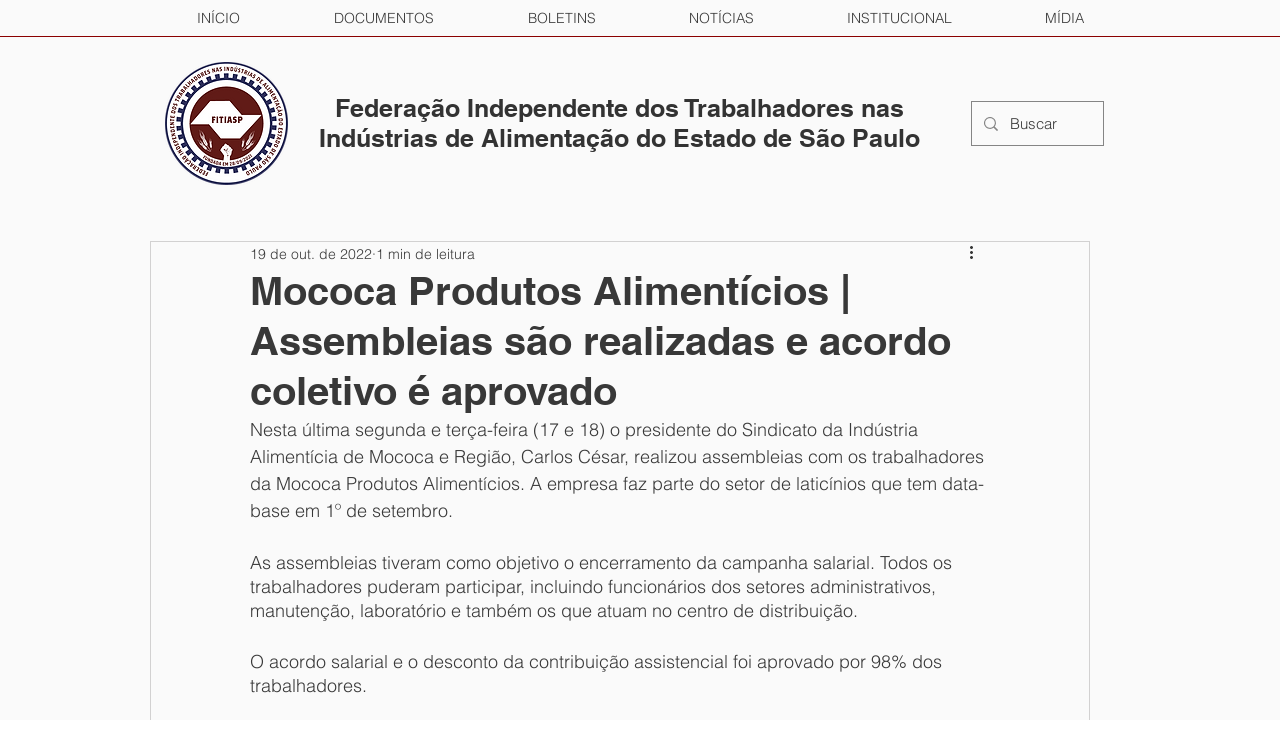

--- FILE ---
content_type: text/css; charset=utf-8
request_url: https://www.fitiasp.org.br/_serverless/pro-gallery-css-v4-server/layoutCss?ver=2&id=9d2dg-not-scoped&items=3517_1600_900%7C3701_1156_867%7C3422_1156_867%7C3580_1156_867%7C3782_1600_900%7C3575_1600_900%7C3713_1280_720%7C3666_1280_720%7C3791_1600_900%7C3600_1600_900%7C3788_1280_720%7C3618_1280_720&container=824_740_620_720&options=gallerySizeType:px%7CenableInfiniteScroll:true%7CtitlePlacement:SHOW_ON_HOVER%7CarrowsSize:23%7CthumbnailSize:120%7CgalleryLayout:3%7CisVertical:false%7CgallerySizePx:300%7CcubeType:fill%7CgalleryThumbnailsAlignment:bottom%7CthumbnailSpacings:2.5
body_size: -56
content:
#pro-gallery-9d2dg-not-scoped .pro-gallery-parent-container{ width: 740px !important; height: 620px !important; } #pro-gallery-9d2dg-not-scoped [data-hook="item-container"][data-idx="0"].gallery-item-container{opacity: 1 !important;display: block !important;transition: opacity .2s ease !important;top: 0px !important;left: 0px !important;right: auto !important;height: 493px !important;width: 740px !important;} #pro-gallery-9d2dg-not-scoped [data-hook="item-container"][data-idx="0"] .gallery-item-common-info-outer{height: 100% !important;} #pro-gallery-9d2dg-not-scoped [data-hook="item-container"][data-idx="0"] .gallery-item-common-info{height: 100% !important;width: 100% !important;} #pro-gallery-9d2dg-not-scoped [data-hook="item-container"][data-idx="0"] .gallery-item-wrapper{width: 740px !important;height: 493px !important;margin: 0 !important;} #pro-gallery-9d2dg-not-scoped [data-hook="item-container"][data-idx="0"] .gallery-item-content{width: 740px !important;height: 493px !important;margin: 0px 0px !important;opacity: 1 !important;} #pro-gallery-9d2dg-not-scoped [data-hook="item-container"][data-idx="0"] .gallery-item-hover{width: 740px !important;height: 493px !important;opacity: 1 !important;} #pro-gallery-9d2dg-not-scoped [data-hook="item-container"][data-idx="0"] .item-hover-flex-container{width: 740px !important;height: 493px !important;margin: 0px 0px !important;opacity: 1 !important;} #pro-gallery-9d2dg-not-scoped [data-hook="item-container"][data-idx="0"] .gallery-item-wrapper img{width: 100% !important;height: 100% !important;opacity: 1 !important;} #pro-gallery-9d2dg-not-scoped [data-hook="item-container"][data-idx="1"].gallery-item-container{opacity: 1 !important;display: block !important;transition: opacity .2s ease !important;top: 0px !important;left: 740px !important;right: auto !important;height: 493px !important;width: 740px !important;} #pro-gallery-9d2dg-not-scoped [data-hook="item-container"][data-idx="1"] .gallery-item-common-info-outer{height: 100% !important;} #pro-gallery-9d2dg-not-scoped [data-hook="item-container"][data-idx="1"] .gallery-item-common-info{height: 100% !important;width: 100% !important;} #pro-gallery-9d2dg-not-scoped [data-hook="item-container"][data-idx="1"] .gallery-item-wrapper{width: 740px !important;height: 493px !important;margin: 0 !important;} #pro-gallery-9d2dg-not-scoped [data-hook="item-container"][data-idx="1"] .gallery-item-content{width: 740px !important;height: 493px !important;margin: 0px 0px !important;opacity: 1 !important;} #pro-gallery-9d2dg-not-scoped [data-hook="item-container"][data-idx="1"] .gallery-item-hover{width: 740px !important;height: 493px !important;opacity: 1 !important;} #pro-gallery-9d2dg-not-scoped [data-hook="item-container"][data-idx="1"] .item-hover-flex-container{width: 740px !important;height: 493px !important;margin: 0px 0px !important;opacity: 1 !important;} #pro-gallery-9d2dg-not-scoped [data-hook="item-container"][data-idx="1"] .gallery-item-wrapper img{width: 100% !important;height: 100% !important;opacity: 1 !important;} #pro-gallery-9d2dg-not-scoped [data-hook="item-container"][data-idx="2"].gallery-item-container{opacity: 1 !important;display: block !important;transition: opacity .2s ease !important;top: 0px !important;left: 1480px !important;right: auto !important;height: 493px !important;width: 740px !important;} #pro-gallery-9d2dg-not-scoped [data-hook="item-container"][data-idx="2"] .gallery-item-common-info-outer{height: 100% !important;} #pro-gallery-9d2dg-not-scoped [data-hook="item-container"][data-idx="2"] .gallery-item-common-info{height: 100% !important;width: 100% !important;} #pro-gallery-9d2dg-not-scoped [data-hook="item-container"][data-idx="2"] .gallery-item-wrapper{width: 740px !important;height: 493px !important;margin: 0 !important;} #pro-gallery-9d2dg-not-scoped [data-hook="item-container"][data-idx="2"] .gallery-item-content{width: 740px !important;height: 493px !important;margin: 0px 0px !important;opacity: 1 !important;} #pro-gallery-9d2dg-not-scoped [data-hook="item-container"][data-idx="2"] .gallery-item-hover{width: 740px !important;height: 493px !important;opacity: 1 !important;} #pro-gallery-9d2dg-not-scoped [data-hook="item-container"][data-idx="2"] .item-hover-flex-container{width: 740px !important;height: 493px !important;margin: 0px 0px !important;opacity: 1 !important;} #pro-gallery-9d2dg-not-scoped [data-hook="item-container"][data-idx="2"] .gallery-item-wrapper img{width: 100% !important;height: 100% !important;opacity: 1 !important;} #pro-gallery-9d2dg-not-scoped [data-hook="item-container"][data-idx="3"]{display: none !important;} #pro-gallery-9d2dg-not-scoped [data-hook="item-container"][data-idx="4"]{display: none !important;} #pro-gallery-9d2dg-not-scoped [data-hook="item-container"][data-idx="5"]{display: none !important;} #pro-gallery-9d2dg-not-scoped [data-hook="item-container"][data-idx="6"]{display: none !important;} #pro-gallery-9d2dg-not-scoped [data-hook="item-container"][data-idx="7"]{display: none !important;} #pro-gallery-9d2dg-not-scoped [data-hook="item-container"][data-idx="8"]{display: none !important;} #pro-gallery-9d2dg-not-scoped [data-hook="item-container"][data-idx="9"]{display: none !important;} #pro-gallery-9d2dg-not-scoped [data-hook="item-container"][data-idx="10"]{display: none !important;} #pro-gallery-9d2dg-not-scoped [data-hook="item-container"][data-idx="11"]{display: none !important;} #pro-gallery-9d2dg-not-scoped .pro-gallery-prerender{height:620px !important;}#pro-gallery-9d2dg-not-scoped {height:620px !important; width:740px !important;}#pro-gallery-9d2dg-not-scoped .pro-gallery-margin-container {height:620px !important;}#pro-gallery-9d2dg-not-scoped .one-row:not(.thumbnails-gallery) {height:492.5px !important; width:740px !important;}#pro-gallery-9d2dg-not-scoped .one-row:not(.thumbnails-gallery) .gallery-horizontal-scroll {height:492.5px !important;}#pro-gallery-9d2dg-not-scoped .pro-gallery-parent-container:not(.gallery-slideshow) [data-hook=group-view] .item-link-wrapper::before {height:492.5px !important; width:740px !important;}#pro-gallery-9d2dg-not-scoped .pro-gallery-parent-container {height:620px !important; width:740px !important;}